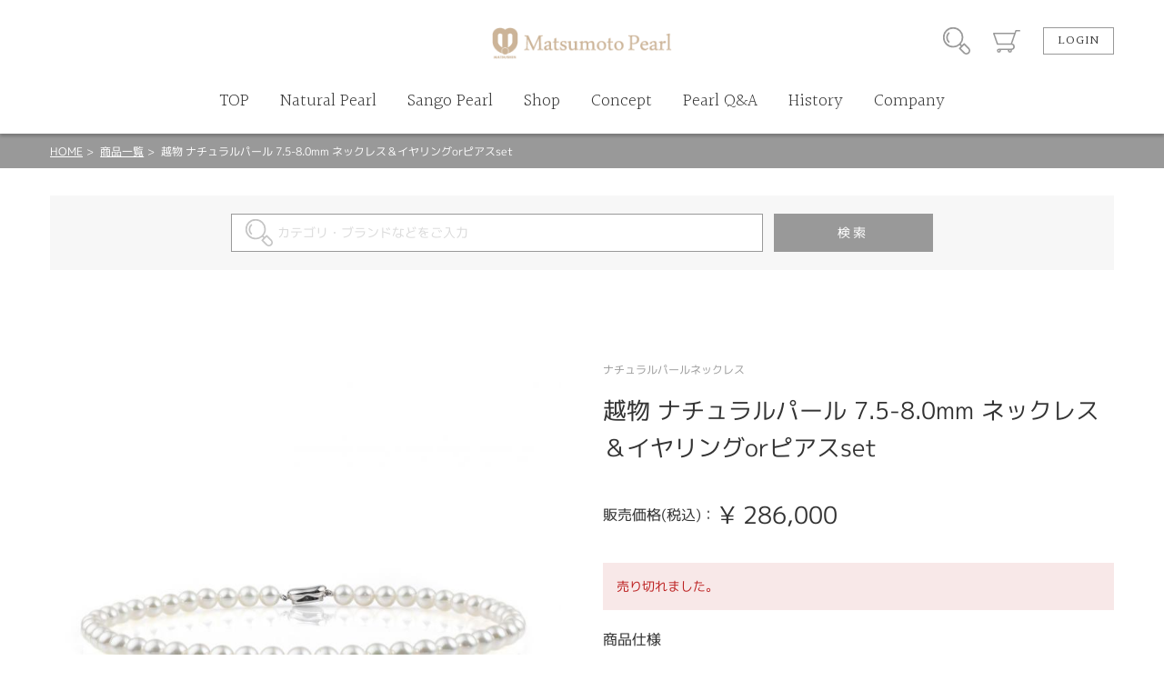

--- FILE ---
content_type: text/html; charset=UTF-8
request_url: https://www.matsumotopearl.com/productdetail/478
body_size: 3707
content:
<!DOCTYPE html>
<html lang="ja">
<head>
<meta charset="UTF-8">
<meta http-equiv="X-UA-Compatible" content="IE=Edge">
<title>越物 ナチュラルパール 7.5-8.0mm ネックレス＆イヤリングorピアスset | 松本真珠</title>
<meta name="keywords" content="越物 ナチュラルパール 7.5-8.0mm ネックレス＆イヤリングorピアスset,ナチュラルパールネックレス,ネックレス7.5-8.0mm,ナチュラルパールネックレス,レディース,花嫁へお祝い," />
<meta name="description" content="ピアス / イヤリングセット価格になります。" />
<meta name="format-detection" content="telephone=no,address=no,email=no">
<meta name="viewport" content="width=device-width,initial-scale=1.0,minimum-scale=1.0">

<!--
<link rel="icon" href="/favicon.ico">
<link rel="apple-touch-icon" href="/img/icon/icon.png">
-->
<link href="//fonts.googleapis.com/css?family=Halant:300,400" rel="stylesheet">
<link rel="stylesheet" href="/css/style.css">
<link rel="stylesheet" href="/css/lk_ec.css?v=181025">
<link rel="stylesheet" href="/css/flexslider.css">
<!-- ////// og setting //////- -->
<meta property="og:type" content="website">
<meta property="og:title" content="越物 ナチュラルパール 7.5-8.0mm ネックレス＆イヤリングorピアスset | 松本真珠">
<meta property="og:description" content="ピアス / イヤリングセット価格になります。">
<meta property="og:image" content="https://www.matsumotopearl.com/blockcms/upload/product/478/img_main_1.jpg">
<meta property="og:url" content="https://www.matsumotopearl.com/productdetail/478">
<meta name="twitter:card" content="summary_large_image" />
</head>
<body id="productdetail" class="">
<div id="wrapper"><!-- wrapper [ -->

	<header>
	<div id="header"><!-- header [ -->
		<div id="headerTop">
			<div class="container">
				<h1 id="headerLogo"><a href="/"><img src="/blockcms/upload/home/1/block_101_img_1.png" alt="FIRST DIAMOND"></a></h1>
				<div id="headerSubMenuWrap">
					<ul id="headerSubMenu">
						<li id="btnHeaderSearch"><div class="icon">商品検索</div></li>
											<li id="btnHeaderCart"><a class="icon" href="/cart">カート</a></li>
											<li id="btnHeaderLogin"><a class="btnS" href="/login">LOGIN</a></li>
															</ul>
				</div>
				<div id="headerMenuHumb"></div><!-- open/close -->
			</div>
		</div>
		<nav>
		<div id="headerBottom">
			<ul id="headerMenu" class="container"><!-- open/close -->
										<li class="login"><a href="/login">LOGIN / 新規会員登録</a></li>
																										
											<li>
							<a href="/">
												<span class="en">TOP</span><span class="jp">トップ</span>
											</a></li>
																					
											<li>
							<a href="/natural_pearl">
												<span class="en">Natural Pearl</span><span class="jp">無調色真珠</span>
											</a></li>
																					
											<li>
							<a href="/sango_pearl">
												<span class="en">Sango Pearl</span><span class="jp">サンゴパール</span>
											</a></li>
																					
											<li>
							<a href="https://www.matsumotopearl.com/utsukushimi" target="_blank">
												<span class="en">Shop</span><span class="jp">直営店</span>
											</a></li>
																					
											<li>
							<a href="/commitment">
												<span class="en">Concept</span><span class="jp">こだわり</span>
											</a></li>
																					
											<li>
							<a href="/question">
												<span class="en">Pearl Q&amp;A</span><span class="jp">真珠について</span>
											</a></li>
																					
											<li>
							<a href="/history">
												<span class="en">History</span><span class="jp">歴史</span>
											</a></li>
																					
											<li>
							<a href="/company_info">
												<span class="en">Company</span><span class="jp">会社概要</span>
											</a></li>
															</ul>
		</div>
		</nav>
	</div>
	<!-- ] header -->
	</header>

<div id="contentHome">
	<div class="partsWrap partsBreadList">
		<div class="breadList">
			<span><a href="/">HOME</a></span>
			<span><a href="/productlistreturn">商品一覧</a></span>
			<span>越物 ナチュラルパール 7.5-8.0mm ネックレス＆イヤリングorピアスset</span>
		</div>
		<!-- ] .breadList -->
	</div>

	<form id="formProductsearch" name="default" method="post"><input type="hidden" name="action_productsearchcomplete" value="true" />	<input type="hidden" name="uniqid" value="6a8c06a837e099aa1818dd8891b18ce53cbb5426a94484c3b558a8a7c5a5c940" />

		<div class="partsWrap searchInput">
			<div class="searchInputWrap">
				<span class="iosText"><input id="input_keywords" placeholder="カテゴリ・ブランドなどをご入力" type="text" name="keywords" value="" /></span><span class="iosSubmit"><input type="submit" value="検索"></span>
			</div>
			<!-- ] .searchInput -->
		</div>
	</form>
	<div class="partsWrap parts_cart boxProductBlock_1" id="boxProductBlock_ProductData">
	<input type="hidden" name="product_id" value="478" id="product_id">
	<input type="hidden" name="classcategory" value="Y" id="check_classcategory">

	<div class="cartImgWrap">
		<div class="cartMainImg">
			<div class="swiper-container">
				<div class="swiper-wrapper">
					<!--
					# slider cart
					container size: 1:1
					max-height: 550px
					-->
									<div class="swiper-slide">
						<div class="img" style="background-image:url('/blockcms/upload/product/478/img_main_1.jpg');"></div>
											</div>
													<div class="swiper-slide">
						<div class="img" style="background-image:url('/blockcms/upload/product/478/img_main_2.jpg');"></div>
											</div>
													<div class="swiper-slide">
						<div class="img" style="background-image:url('/blockcms/upload/product/478/img_main_3.jpg');"></div>
											</div>
																																				</div>
			</div>
		</div>
		<div class="cartSubImg"></div>
	</div>
	<div class="cartDetailWrap">
		<h5>ナチュラルパールネックレス</h5>		<h4>越物 ナチュラルパール 7.5-8.0mm ネックレス＆イヤリングorピアスset</h4>				<div class="priceWrap">
					<div class="price02">
				<p class="title">販売価格(税込)：</p>
				<p class="price blockPrice">
					&yen;
					<span class="price">
											286,000
										</span>
										<input type="hidden" name="default_price" value="286,000" id="input_default_price">
				</p>
			</div>
							</div>
						<div class="cartFormWrap">
														<input type="hidden" name="productclass_id" value="478" id="input_productclass_id">
																<div class="submitErr">売り切れました。</div>
														
						<div class="itemSpecWrap"><!-- open/close -->
				<h5>商品仕様</h5>
				<ul class="itemSpec">
															<li>
						<div class="title">カテゴリ</div>
						<div class="spec">ナチュラルパールネックレス<br />
ネックレス7.5-8.0mm</div>
					</li>
																																																																									<li>
						<div class="title">シーン</div>
						<div class="spec">花嫁へお祝い</div>
					</li>
																<li>
						<div class="title">紹介文</div>
						<div class="spec">ピアス / イヤリングセット価格になります。</div>
					</li>
									</ul>
			</div>
						
			<div><a class="viewmore" href="/inquiry/478">
					<span class="top">INQUIRY</span>
					<span class="bottom">この商品について問い合わせる</span>
			</a></div>
		</div>
	</div>

	<div class="pageBack"><a href="javascript:history.back();">
			前のページへ
	</a></div>

	<!-- ] .parts_cart -->
</div>	<div class="partsWrap parts_samebrand boxProductBlock_11" id="boxProductBlock_1433">
	<h2>同ブランドのその他の商品</h2>
	<div class="swiper-container">
		<div class="swiper-wrapper">
			<!--
			# slider contants
			container size: 1:1
			-->
						<div class="swiper-slide">
				<a href="/productdetail/473">
										<div class="img" style="background-image: url('/blockcms/upload/product/473/img_thumb.jpg');">
																	<div class="blockNoStock"><p>SOLD OUT</p></div>
											</div>
					<div class="txtWrap">
						<p class="brand">ナチュラルパールネックレス</p>
						<p class="name">越物 ナチュラルパール 7.0-7.5mm ネックレス＆イヤリングorピア...</p>
						<p class="specprice">
														<span class="price">
															&yen;
																	220,000
																																(税込)
																						</span>
						</p>
					</div>
				</a>
			</div>
						<div class="swiper-slide">
				<a href="/productdetail/451">
										<div class="img" style="background-image: url('/blockcms/upload/product/451/img_thumb.jpg');">
																	<div class="blockNoStock"><p>SOLD OUT</p></div>
											</div>
					<div class="txtWrap">
						<p class="brand">ナチュラルパールネックレス</p>
						<p class="name">越物 ナチュラルホワイトパール K18WGペンダントネックレス</p>
						<p class="specprice">
														<span class="price">
															&yen;
																	189,200
																																(税込)
																						</span>
						</p>
					</div>
				</a>
			</div>
						<div class="swiper-slide">
				<a href="/productdetail/466">
										<div class="img" style="background-image: url('/blockcms/upload/product/466/img_thumb.jpg');">
																	<div class="blockNoStock"><p>SOLD OUT</p></div>
											</div>
					<div class="txtWrap">
						<p class="brand">ナチュラルパールネックレス</p>
						<p class="name">越物 ナチュラルパール 8.0-8.5mm ネックレス＆イヤリングorピア...</p>
						<p class="specprice">
														<span class="price">
															&yen;
																	220,000
																																(税込)
																						</span>
						</p>
					</div>
				</a>
			</div>
						<div class="swiper-slide">
				<a href="/productdetail/472">
										<div class="img" style="background-image: url('/blockcms/upload/product/472/img_thumb.jpg');">
																	<div class="blockNoStock"><p>SOLD OUT</p></div>
											</div>
					<div class="txtWrap">
						<p class="brand">ナチュラルパールネックレス</p>
						<p class="name">越物 ナチュラルパール 8.5-9.0mm ネックレス＆イヤリングorピア...</p>
						<p class="specprice">
														<span class="price">
															&yen;
																	330,000
																																(税込)
																						</span>
						</p>
					</div>
				</a>
			</div>
						<div class="swiper-slide">
				<a href="/productdetail/449">
										<div class="img" style="background-image: url('/blockcms/upload/product/449/img_thumb.jpg');">
																	<div class="detail hoverTC">
							<h3 class="hoverT ffHalant">ITEM DETAIL</h3>
							<div class="txt hoverC">
								<div class="arrowBottom"></div>
							</div>
						</div>
											</div>
					<div class="txtWrap">
						<p class="brand">ナチュラルパールネックレス</p>
						<p class="name">越物 ナチュラルホワイトパール K18WGペンダントネックレス</p>
						<p class="specprice">
														<span class="price">
															&yen;
																	405,900
																																(税込)
																						</span>
						</p>
					</div>
				</a>
			</div>
						<div class="swiper-slide">
				<a href="/productdetail/477">
										<div class="img" style="background-image: url('/blockcms/upload/product/477/img_thumb.jpg');">
																	<div class="blockNoStock"><p>SOLD OUT</p></div>
											</div>
					<div class="txtWrap">
						<p class="brand">ナチュラルパールネックレス</p>
						<p class="name">越物 ナチュラルパール 8.5-9.0mm ネックレス＆イヤリングorピア...</p>
						<p class="specprice">
														<span class="price">
															&yen;
																	264,000
																																(税込)
																						</span>
						</p>
					</div>
				</a>
			</div>
						<div class="swiper-slide">
				<a href="/productdetail/469">
										<div class="img" style="background-image: url('/blockcms/upload/product/469/img_thumb.jpg');">
																	<div class="blockNoStock"><p>SOLD OUT</p></div>
											</div>
					<div class="txtWrap">
						<p class="brand">ナチュラルパールネックレス</p>
						<p class="name">越物 ナチュラルパール 8.0-8.5mm ネックレス＆イヤリングorピア...</p>
						<p class="specprice">
														<span class="price">
															&yen;
																	319,000
																																(税込)
																						</span>
						</p>
					</div>
				</a>
			</div>
						<div class="swiper-slide">
				<a href="/productdetail/452">
										<div class="img" style="background-image: url('/blockcms/upload/product/452/img_thumb.jpg');">
																	<div class="blockNoStock"><p>SOLD OUT</p></div>
											</div>
					<div class="txtWrap">
						<p class="brand">ナチュラルパールネックレス</p>
						<p class="name">越物 ナチュラルホワイトパール K18WGペンダントネックレス</p>
						<p class="specprice">
														<span class="price">
															&yen;
																	178,200
																																(税込)
																						</span>
						</p>
					</div>
				</a>
			</div>
						<div class="swiper-slide">
				<a href="/productdetail/467">
										<div class="img" style="background-image: url('/blockcms/upload/product/467/img_thumb.jpg');">
																	<div class="blockNoStock"><p>SOLD OUT</p></div>
											</div>
					<div class="txtWrap">
						<p class="brand">ナチュラルパールネックレス</p>
						<p class="name">越物 ナチュラルパール 8.0-8.5mm ネックレス＆イヤリングorピア...</p>
						<p class="specprice">
														<span class="price">
															&yen;
																	286,000
																																(税込)
																						</span>
						</p>
					</div>
				</a>
			</div>
						<div class="swiper-slide">
				<a href="/productdetail/423">
										<div class="img" style="background-image: url('/blockcms/upload/product/423/img_thumb.jpg');">
																	<div class="detail hoverTC">
							<h3 class="hoverT ffHalant">ITEM DETAIL</h3>
							<div class="txt hoverC">
								<div class="arrowBottom"></div>
							</div>
						</div>
											</div>
					<div class="txtWrap">
						<p class="brand">ナチュラルパールネックレス</p>
						<p class="name">越物 ナチュラルホワイトパール</p>
						<p class="specprice">
														<span class="price">
															&yen;
																	0
																																(税抜)
																						</span>
						</p>
					</div>
				</a>
			</div>
					</div>
	</div>
	<div class="swBtnPrev"></div>
	<div class="swBtnNext"></div>
</div>
<!-- // .parts_samebrand -->
	<div class="partsWrap parts_checkeditem boxProductBlock_12" id="boxProductBlock_1434">
	<h2>最近チェックした商品</h2>
	<div class="swiper-container">
		<div class="swiper-wrapper">
			<!--
			# slider contants
			container size: 1:1
			-->
						<div class="swiper-slide">
				<a href="/productdetail/478">
										<div class="img" style="background-image: url('/blockcms/upload/product/478/img_thumb.jpg');">
																	<div class="blockNoStock"><p>SOLD OUT</p></div>
											</div>
					<div class="txtWrap">
						<p class="brand">ナチュラルパールネックレス</p>
						<p class="name">越物 ナチュラルパール 7.5-8.0mm ネックレス＆イヤリングorピア...</p>
						<p class="specprice">
														<span class="price">
															&yen;
																	286,000
																																(税込)
																						</span>
						</p>
					</div>
				</a>
			</div>
					</div>
	</div>
	<div class="swBtnPrev"></div>
	<div class="swBtnNext"></div>
</div>
<!-- // .parts_checkeditem -->
</div><!-- //#contentHome -->


</div><!-- ] wrapper -->
	<footer>
		<div id="footerWrap"><!-- footer [ -->
			<div id="toTop"><a href="#">PAGE TOP</a></div>
			<div id="footerTop">
				<ul id="footerListParent">
														<li><!-- open/close -->
						<h2>ITEM SEARCH</h2>
						<ul class="footerListChild">
														<li>
								<a href="natural_pearl_brand">									ナチュラルパール
								</a>							</li>
														<li>
								<a href="sango_pearl_necklace">									サンゴパールネックレス
								</a>							</li>
														<li>
								<a href="hohoemi_pearl">									ほほえみの真珠
								</a>							</li>
														<li>
								<a href="shinji_matsumoto">									Shinji MATSUMOTO
								</a>							</li>
														<li>
								<a href="baby_pearl">									ベビーパール
								</a>							</li>
													</ul>
					</li>
										<li><!-- open/close -->
						<h2>SHOP NEWS</h2>
						<ul class="footerListChild">
														<li>
								<a href="hatachi">									二十歳のお祝いに
								</a>							</li>
														<li>
								<a href="bridal">									花嫁へのお祝いに
								</a>							</li>
														<li>
								<a href="birth">									出産祝いに
								</a>							</li>
														<li>
								<a href="business">									ビジネスシーンに
								</a>							</li>
														<li>
								<a href="retirement">									退職祝いに
								</a>							</li>
													</ul>
					</li>
										<li><!-- open/close -->
						<h2>ABOUT US</h2>
						<ul class="footerListChild">
														<li>
								<a href="commitment">									こだわり
								</a>							</li>
														<li>
								<a href="choose">									真珠の選び方
								</a>							</li>
														<li>
								<a href="brandlist">									取扱い一覧
								</a>							</li>
														<li>
								<a href="company_info">									会社概要
								</a>							</li>
													</ul>
					</li>
										<li><!-- open/close -->
						<h2>INFORMATION</h2>
						<ul class="footerListChild">
														<li>
								<a href="privacy">									プライバシーポリシー
								</a>							</li>
														<li>
								<a href="question">									よくあるお問合せ
								</a>							</li>
														<li>
								<a href="torihiki">									特定商取引に関する表記 
								</a>							</li>
													</ul>
					</li>
																		<li class="col2">
						<h2>SHOP CALENDER</h2>
						<div id="footerCalender">
							<div class="calenderWrap">
	<h3>2026年1月</h3>
	<table class="calender">
		<tr class="weekday">
			<td>日</td><td>月</td><td>火</td><td>水</td><td>木</td><td>金</td><td>土</td>
		</tr>
				<tr>
					<td>
						</td>
					<td>
						</td>
					<td>
						</td>
					<td>
						</td>
					<td>
							1
						</td>
					<td>
							2
						</td>
					<td>
							3
						</td>
				</tr>
			<tr>
					<td>
							4
						</td>
					<td>
							5
						</td>
					<td>
							6
						</td>
					<td>
							7
						</td>
					<td>
							8
						</td>
					<td>
							9
						</td>
					<td>
							10
						</td>
				</tr>
			<tr>
					<td>
							11
						</td>
					<td>
							12
						</td>
					<td>
							13
						</td>
					<td>
							14
						</td>
					<td>
							15
						</td>
					<td>
							16
						</td>
					<td>
							17
						</td>
				</tr>
			<tr>
					<td>
							18
						</td>
					<td>
							19
						</td>
					<td>
							20
						</td>
					<td>
							21
						</td>
					<td>
							22
						</td>
					<td>
							23
						</td>
					<td>
							24
						</td>
				</tr>
			<tr>
					<td>
							25
						</td>
					<td>
							26
						</td>
					<td>
							27
						</td>
					<td>
							28
						</td>
					<td>
							29
						</td>
					<td>
							30
						</td>
					<td>
							31
						</td>
				</tr>
			</table>
</div>
<div class="calenderWrap">
	<h3>2026年2月</h3>
	<table class="calender">
		<tr class="weekday">
			<td>日</td><td>月</td><td>火</td><td>水</td><td>木</td><td>金</td><td>土</td>
		</tr>
				<tr>
					<td>
							1
						</td>
					<td>
							2
						</td>
					<td>
							3
						</td>
					<td>
							4
						</td>
					<td>
							5
						</td>
					<td>
							6
						</td>
					<td>
							7
						</td>
				</tr>
			<tr>
					<td>
							8
						</td>
					<td>
							9
						</td>
					<td>
							10
						</td>
					<td>
							11
						</td>
					<td>
							12
						</td>
					<td>
							13
						</td>
					<td>
							14
						</td>
				</tr>
			<tr>
					<td>
							15
						</td>
					<td>
							16
						</td>
					<td>
							17
						</td>
					<td>
							18
						</td>
					<td>
							19
						</td>
					<td>
							20
						</td>
					<td>
							21
						</td>
				</tr>
			<tr>
					<td>
							22
						</td>
					<td>
							23
						</td>
					<td>
							24
						</td>
					<td>
							25
						</td>
					<td>
							26
						</td>
					<td>
							27
						</td>
					<td>
							28
						</td>
				</tr>
			</table>
</div>
							<p class="calenderComment">※ <span class="attention">赤字は休業日</span>です。</p>
						</div>
					</li>
								</ul>
							</div>
			<div id="footerBottom">
				<small class="copy">&copy; Matsumoto Pearl All Rights Reserved.</small>
			</div>
		</div>
		<!-- ] footer -->
	</footer>

</div>
<!-- ] wrapper -->

<div id="modalSearchWrap"><!-- open/close -->
	<div id="modalSearch">
	</div>
</div>
<div class="mq"><!-- check device --></div>
<div class="mqTab"><!-- check device --></div>

<div style="display:none;">
<div id="config_url">/</div>
</div>
<script src="https://ajax.googleapis.com/ajax/libs/jquery/3.1.0/jquery.min.js"></script>
<script src="/js/module/swiper.jquery.min.js"></script>
<script src="/js/module/matchheight.jquery.min.js"></script>
<script src="/js/script.js?v=200225"></script>
<script type="text/javascript" src="/js/productdetail.js"></script>
<script type="text/javascript" src="/js/jquery.flexslider.js"></script>
<script type="text/javascript" src="/js/flexslider.js"></script>
</body>
</html>

--- FILE ---
content_type: text/css
request_url: https://www.matsumotopearl.com/css/lk_ec.css?v=181025
body_size: 3653
content:
/**
 * 
 * 調整用
 * 
 */
 

body {
	word-break:break-all;
}

/*
*	共通
************************************************** */
.mb20 {
	margin-bottom:20px;
}

.arrError {
	color: #bc2020;
	text-align:center;
	margin-bottom:30px;
}

/*
*	ヘッダー
************************************************** */
@media only screen and (max-width: 1000px) {
	#btnHeaderMypage,
	#btnHeaderLogout {
		display:none;
	}
	#headerSubMenu li:nth-child(2) {
		margin-right:0;
	}
}
ul#headerMenu div.childWrap {
	opacity: 0;
	display:none;
}
ul#headerMenu > li.hasChild.open div.childWrap {
	opacity: 1;
	display:block;
}

ul#headerMenu ul.child > li {
	/*list-style-type:square;*/
	display: block !important;
}
@media only screen and (max-width: 1000px) {
div#headerTop div.container {
	height:18px;
}
h1#headerLogo {
	height: 28px;
	position:absolute;
	top:-5px;
	width:100%;
	text-align:center;
}
ul#headerMenu ul.child > li {
	float: none;
}
}
@media only screen and (min-width: 1001px) {
ul#headerMenu ul.child > li {
	float: left;
}
}

/*
*	ブロック共通
************************************************** */
@media only screen and (max-width: 767px) {
	div.partsWrap ul.colList div.txtWrap {
		line-height: 125%;
	}
}

/*
*	4カラム
************************************************** */
@media only screen and (max-width: 767px) {
	div.parts_4col ul.colList a {
		padding:3%;
	}
	div.parts_4col ul.colList div.img {
		width:25%;
	}
	div.parts_4col ul.colList div.txtWrap {
		width:70%;
		line-height: 125%;
	}	
	div.parts_4col ul.colList p.txt,
	div.parts_4col ul.colList p.txtS {
		padding-top: 0px;
	}
}
@media only screen and (min-width: 768px) {
	div.parts_4col ul.colList.cnt_4 li:nth-child(5),
	div.parts_4col ul.colList.cnt_4 li:nth-child(6) {
		display: none;
	}
	div.parts_4col ul.colList.cnt_8 li:nth-child(9) {
		display: none;
	}
}

/*
*	5カラム
************************************************** */
div.parts_5col ul.colList div.txtWrap p.brand {
	color: #999;
	font-size: 12px;
	font-size: 1.2rem;
	font-weight: bold;
	overflow: hidden;
	text-overflow: ellipsis;
	white-space: nowrap;
}
div.parts_5col ul.colList div.txtWrap p.name {
	font-size: 16px;
	font-size: 1.6rem;
	font-weight: bold;
	overflow: hidden;
	padding-bottom: 3px;
}
div.parts_5col ul.colList div.txtWrap p.specprice {
	word-break: keep-all;
}
@media only screen and (max-width: 767px) {
	div.parts_5col ul.colList div.txtWrap p.brand {
		font-size: 10px;
		font-size: 1.0rem;
	}
	div.parts_5col ul.colList div.txtWrap p.name {
		font-size: 12px;
		font-size: 1.2rem;
	}
	div.parts_5col ul.colList div.txtWrap p.specprice {
		font-size: 11px;
		font-size: 1.1rem;
	}
}

/*
*	お客様の声
************************************************** */
div.parts_4col.voice ul.colList > li div.txtWrap p.txtS {
	font-size: 11px;
	font-size: 1.1rem;
	line-height:1.75;
}
div.parts_4col.voice ul.colList > li div.txtWrap p.txt {
	font-size: 13px;
	font-size: 1.3rem;
	line-height:1.75;
	padding-top:0;
}
	
@media only screen and (max-width: 767px) {
	div.parts_4col.voice ul.colList {
		border:none;
		margin:0 auto;
		width:92%;
	}
	div.parts_4col.voice ul.colList li {
		width:32%;
		margin:0 2% 4% 0;
	}
	div.parts_4col.voice ul.colList li:nth-child(3n) {
		margin-right:0;
	}
	
	div.parts_4col.voice ul.colList li a {
		border:none;
		padding:0;
	}
	
	div.parts_4col.voice ul.colList div.img,
	div.parts_4col.voice ul.colList div.txtWrap {
		width:100%;
		float:none;
		padding:0;
	}
	div.parts_4col.voice ul.colList > li div.txtWrap p.txtS {
			line-height:1.5;
			margin-bottom:5px;
	}
	div.parts_4col.voice ul.colList > li div.txtWrap p.txt {
		line-height:1.5;
	}
}

/*
*	2カラム半分画像
************************************************** */
@media only screen and (max-width: 767px) {
	div.parts_rightImg div.imgWrap:after {
		bottom:-20px;
		top:inherit;
	}
}

/*
*	3カラムSP時横並び
************************************************** */
@media only screen and (max-width: 767px) {
	div.parts_3col.parts_inline ul.colList,
	div.parts_detail3col.parts_inline ul.colList {
		border: none;
		margin: 0 auto;
		width: 92%;
	}
	div.parts_3col.parts_inline ul.colList li,
	div.parts_detail3col.parts_inline ul.colList li {
		width: 32%;
		margin: 0 2% 4% 0;
	}
	div.parts_detail3col.parts_inline ul.colList > li {
		background:none;
		border:none;
		padding:0;
	}
	div.parts_3col.parts_inline ul.colList li:nth-child(3n),
	div.parts_detail3col.parts_inline ul.colList li:nth-child(3n) {
		margin-right:0;
	}
	div.parts_3col.parts_inline ul.colList li a,
	div.parts_detail3col ul.colList li a,
	div.parts_detail3col.parts_inline ul.colList li a {
		border:none;
		padding:0;
	}
}

/*
*	2-3カラム
************************************************** */
div.parts_2-3col {
	padding-bottom: 30px;
}

div.parts_2-3col ul.colList div.img::before {
	padding-bottom: 62.16%;
}
@media only screen and (min-width: 768px) {
	div.parts_2-3col ul.colList li {
		width: 31.62%;
	}
	
	div.parts_2-3col ul.colList:first-of-type li {
		width: 49%;
		margin-right: 2%;
	}
	div.parts_2-3col ul.colList:first-of-type li:last-child {
		margin-right: 0%;
	}
	
	div.parts_2-3col ul.colList:last-of-type li:nth-child(3n) {
		margin-right: 0;
	}
}
@media only screen and (max-width: 767px) {	
	div.parts_2-3col ul.colList {
		border: none;
		margin: 0 auto;
		width: 92%;
	}
	div.parts_2-3col ul.colList li {
		width: 100%;
		box-sizing: border-box;
	}
	div.parts_2-3col ul.colList:last-of-type li {
		width: 32%;
		margin: 0 2% 4% 0;
	}
	div.parts_2-3col ul.colList > li {
		border:none;
		padding:0;
	}
	div.parts_2-3col ul.colList:last-of-type li:nth-child(3n) {
		margin-right:0;
	}
	div.parts_2-3col ul.colList li a {
		border:none;
		padding:0;
	}
}

/*
*	youtube 1カラム
************************************************** */
div.parts_youtube_1col {
	padding-bottom: 30px;
}

div.parts_youtube_1col .youtube {
	position: relative;
	width: 100%;
	height: 0;
	padding-bottom: 56.25%;
	overflow: hidden;
}

div.parts_youtube_1col .youtube iframe {
	width: 100%;
	height: 100%;
	position: absolute;
	top: 0;
	left: 0;
}

.colList .yt p.txt {
	padding-top: 60px;
}

@media only screen and (max-width: 1366px) {
	div.parts_youtube_1col .youtube {
		margin: 0 auto;
	}

	.colList .yt p.txt {
		padding: 10px 250px;
	}
}

@media only screen and (max-width: 767px) {
	div.parts_youtube_1col .youtube iframe {
		width: 100%;
		height: 100%;
	}

	.colList .yt p.txt {
		padding: 10px 20px;
	}
}

.colList.colList-youtube {
	display: flex;
	flex-wrap: wrap;
	justify-content: center;
}

@media only screen and (max-width: 767px) {
	.colList.colList-youtube {
		display: block;
	}
}

.colList-youtube .txt {
	padding: 10px 0 0 0 !important;
}

ul.colList.colList-youtube .yt {
	margin: 0;
	float: none;
	width: calc((100% - 40px) / 3);
}

ul.colList.colList-youtube .yt + .yt {
	margin-left: 20px;
}

/* 1つの場合 */
ul.colList.colList-youtube .yt:only-child {
	width: 100%;
	max-width: 720px;
}

/* 3つの場合 */
ul.colList.colList-youtube .yt:first-child:nth-last-child(3),
ul.colList.colList-youtube .yt:first-child:nth-last-child(3) ~ ul.colList.colList-youtube .yt {
	width: calc((100% - 60px) / 3);
}

@media only screen and (max-width: 767px) {
	ul.colList.colList-youtube > li {
		width: 100% !important;
		max-width: 500px !important;
		margin: 0 auto 30px !important;
	}
}

/*
*	リンクボタン
************************************************** */
div.parts_btnLink {
	padding-bottom:60px;
	padding-top: 1px;
}
@media only screen and (min-width:768px) {
	div.parts_btnLink .viewmore {
		width:auto;
		max-width:1170px;
	}
}

/*
*	データスライダー
************************************************** */
@media only screen and (max-width: 767px) {	
	div.parts_infoslide div.swiper-slide h3 span {
		display:inline-block;
	}
}
@media only screen and (min-width: 1171px){
	div.parts_infoslide div.paginationWrap div.swiper-pagination {
		top:-45px;
	}
}

/*
*	画像スライダー
************************************************** */
div.parts_hero::before {
	padding-top:0;
}
@media only screen and (max-width: 767px) {	
	div.parts_hero .spnone {
		display: none;
	}
}
@media only screen and (min-width: 768px){
	div.parts_hero .pcnone {
		display: none;
	}
}

/*
*	スタッフアドバイスブロック
************************************************** */
div.parts_leftStaff:after,
div.parts_rightStaff:after,
div.parts_leftStaff .partsWrapInner:after,
div.parts_rightStaff .partsWrapInner:after {
	content: "";
	display: table;
	clear: both;
}

div.parts_leftStaff,
div.parts_rightStaff {
	position: relative;
}

div.parts_leftStaff.partsWrap h2,
div.parts_rightStaff.partsWrap h2 {
	text-align: left;
	font-family: "mplus-1p", 游ゴシック体, "Yu Gothic", YuGothic, "ヒラギノ角ゴシック Pro", "Hiragino Kaku Gothic Pro", メイリオ, Meiryo, Osaka, "ＭＳ Ｐゴシック", "MS PGothic", sans-serif;
}

div.parts_leftStaff div.txtWrap,
div.parts_rightStaff div.txtWrap {
	box-sizing: border-box;
}

div.parts_leftStaff div.txtWrap p,
div.parts_rightStaff div.txtWrap p {
	box-sizing: border-box;
	line-height: 1.8;
}

div.parts_leftStaff div.imgWrap,
div.parts_rightStaff div.imgWrap {
}
div.parts_leftStaff div.imgWrap img,
div.parts_rightStaff div.imgWrap img {
	width:100%;
}

div.parts_leftStaff div.imgWrap::after,
div.parts_rightStaff div.imgWrap::after {
	content: '';
	display: block;
	position: absolute;
}
@media only screen and (min-width: 768px) and (max-width: 1170px) {
div.parts_leftStaff,
div.parts_rightStaff {
	margin: 0 auto;
	padding: 80px 2%;
}

div.parts_leftStaff.partsWrap h2,
div.parts_rightStaff.partsWrap h2 {
	margin: 0 2%;
	padding-top: 0;
	font-size: 20px;
	font-size: 2.0rem;
	font-weight: bold;
}

div.parts_leftStaff div.txtWrap,
div.parts_rightStaff div.txtWrap {
	border: 1px solid #bfbfbf;
	float: left;
	width: 85%;
	text-align: left;
	position: relative;
}
div.parts_leftStaff div.txtWrap p,
div.parts_rightStaff div.txtWrap p {
	border-radius: 4px;
	padding: 1.5% 3%;
	background-color: #FFF;
	min-height:140px;
	position: relative;
}
div.parts_leftStaff div.txtWrap::before,
div.parts_rightStaff div.txtWrap::before {
	border: 1px solid #bfbfbf;
	content: '';
	display: block;
	position: absolute;
	background-color: #FFF;
	width: 20px;
	height: 20px;
	-webkit-transform: rotate(45deg);
	transform: rotate(45deg);
	top:30px;
}

div.parts_leftStaff div.imgWrap,
div.parts_rightStaff div.imgWrap {
	float: left;
	width: 13%;
}

div.parts_leftStaff div.imgWrap::after,
div.parts_rightStaff div.imgWrap::after {
	top: 50%;
	margin: -20px auto 0;
}

div.parts_leftStaff div.txtWrap {
	float: right;
}
div.parts_leftStaff div.txtWrap::before {
	left:-10px;
}

div.parts_leftStaff div.imgWrap {
	float: left;
	margin-right: 2%;
}

div.parts_rightStaff div.txtWrap {
	float: left;
}
div.parts_rightStaff div.txtWrap::before {
	right:-10px;
}

div.parts_rightStaff div.imgWrap {
	float: right;
	margin-left: 2%;
}
}
@media only screen and (min-width: 1171px) {
div.parts_leftStaff,
div.parts_rightStaff {
	width: 1170px;
	margin: 0 auto;
	padding: 80px 0;
}

div.parts_leftStaff.partsWrap h2,
div.parts_rightStaff.partsWrap h2 {
	width: 1170px;
	margin: 0 auto;
	padding-top: 0;
	font-size: 20px;
	font-size: 2.0rem;
	font-weight: bold;
}

div.parts_leftStaff div.txtWrap,
div.parts_rightStaff div.txtWrap {
	border: 1px solid #bfbfbf;
	border-radius: 4px;
	float: left;
	width: 85%;
	text-align: left;
	position: relative;
	z-index:10;
}
div.parts_leftStaff div.txtWrap p,
div.parts_rightStaff div.txtWrap p {
	border-radius: 4px;
	background-color: #FFF;
	padding: 1.5% 3%;
	min-height:140px;
	position: relative;
}
div.parts_leftStaff div.txtWrap::before,
div.parts_rightStaff div.txtWrap::before {
	border: 1px solid #bfbfbf;
	content: '';
	display: block;
	position: absolute;
	background-color: #FFF;
	width: 20px;
	height: 20px;
	-webkit-transform: rotate(45deg);
	transform: rotate(45deg);
	top:30px;
}

div.parts_leftStaff div.imgWrap,
div.parts_rightStaff div.imgWrap {
	float: left;
	width: 13%;
}

div.parts_leftStaff div.imgWrap::after,
div.parts_rightStaff div.imgWrap::after {
	top: 50%;
	margin: -20px auto 0;
}

div.parts_leftStaff div.txtWrap {
	float: right;
}
div.parts_leftStaff div.txtWrap::before {
	left:-10px;
}

div.parts_leftStaff div.imgWrap {
	float: left;
	margin-right: 2%;
}

div.parts_rightStaff div.txtWrap {
	float: left;
}
div.parts_rightStaff div.txtWrap::before {
	right:-10px;
}

div.parts_rightStaff div.imgWrap {
	float: right;
	margin-left: 2%;
}
}

@media only screen and (max-width: 767px) {
div.parts_leftStaff,
div.parts_rightStaff {
	padding: 20px;
}

div.parts_leftStaff.partsWrap h2,
div.parts_rightStaff.partsWrap h2 {
	margin: 0 4%;
	padding:0 0 20px;
	font-size: 14px;
	font-size: 1.4rem;
}

div.parts_leftStaff .partsWrapInner, 
div.parts_rightStaff .partsWrapInner {
	border: 1px solid #bfbfbf;
	border-radius: 4px;
	padding: 3%;
	background-color: #FFF;
	margin:0 4%;
}

div.parts_leftStaff div.txtWrap,
div.parts_rightStaff div.txtWrap {
	float:none;
	width:auto;
}

div.parts_leftStaff div.imgWrap,
div.parts_rightStaff div.imgWrap {
	max-width: 80px;
	margin-bottom: 1%;
}

div.parts_leftStaff div.imgWrap {
	float: left;
	margin-right: 1%;
}

div.parts_rightStaff div.imgWrap {
	float: right;
	margin-left: 1%;
}
}

/*
*	来店予約ブロック
************************************************** */
div.parts_present .blockImg {
	padding-top:10px;
}
div.parts_present .blockImg img {
	width:100%;
}

@media only screen and (max-width: 767px) {
	div.parts_present h2 {
		font-weight:600;
	}
	div.parts_present .blockImg.pc {
		display:none;
	}

	#reservationForm .cautionTxt{
		line-height: 1.5;
		margin-bottom: 2%;
	}
	#reservationForm .cautionTxt a{
		text-decoration: underline;
	}
	#reservationForm .cautionTxt .pc{
		display: none;
	}
	#reservationForm .cautionTxt .sp{
		display: inline-block;
	}
}
@media only screen and (min-width: 768px) {
	div.parts_present .blockImg.sp {
		display:none;
	}
	div.parts_present p.attnTxt {
		padding:5px 10% 15px;
	}
	
	#reservationForm .cautionTxt{
		line-height: 1.5;
		margin-bottom: 2%;
	}
	#reservationForm .cautionTxt a{
		text-decoration: underline;
	}
	#reservationForm .cautionTxt .pc{
		display: inline-block;
	}
	#reservationForm .cautionTxt .sp{
		display: none;
	}
}
@media only screen and (min-width: 1171px) {
	div.parts_present p.attnTxt {
		padding:5px 15% 15px;
	}
}

/*
*	会社概要
************************************************** */
#company div.companyWrap ul.colList > li a div.logo img {
	height:auto;
}

/*
*	商品一覧
************************************************** */
#itemlistResultWrap ul.colList div.txtWrap p.name {
	height:auto;
}
#itemlistResultWrap ul.colList div.txtWrap p.specprice {
	word-break: keep-all;
}

#productlist .displayTypeList .selectListcolumn {
	display: none;
}

@media only screen and (max-width: 767px) {
	#productlist .displayTypeList .selectListcolumn {
		display: block;
	}
	
	#itemlistResultWrap ul.colList.column2 > li {
		width: 49%;
	}
	#itemlistResultWrap ul.colList.column2 > li:nth-child(3n) {
		margin-right: 2%;
	}
	#itemlistResultWrap ul.colList.column2 > li:nth-child(2n) {
		margin-right: 0;
	}
}

/*
*	商品詳細
*	カートブロック
*	商品について問い合わせ
************************************************** */
.parts_cart .cartDetailWrap .cartFormWrap .viewmore {
	margin-top:60px;
	margin-bottom:20px;
	width:auto;
	max-width: 455px;
}

/*
*	商品詳細
*	カートブロック
*	店舗アイコン
*	商品ステータスアイコン
*	商品価格
************************************************** */
div.parts_cart div.pageBack {
	display:none;
}
div.parts_cart div.cartDetailWrap .shopList:after {
	content: "";
	display: table;
	clear: both;
}
div.parts_cart div.cartDetailWrap .shopList li {
	border: solid 1px #dadada;
	font-size: 1.2rem;
	float:left;
	margin-right:15px;
	margin-bottom:15px;
}
div.parts_cart div.cartDetailWrap .shopList li:last-child {
	margin-right:0;
}
div.parts_cart div.cartDetailWrap .shopList li a {
	display:block;
	padding:5px 15px;
	text-decoration:none;
}
div.parts_cart div.cartDetailWrap .shopList li a:hover {
	background-color: #f7f7f7;
}
@media only screen and (max-width: 767px) {
	div.parts_cart div.cartDetailWrap .shopList {
		margin:0 4%;
	}
	div.parts_cart div.cartDetailWrap .shopList li a {
		padding:3px 10px;
	}
}
div.parts_cart div.cartDetailWrap .statusList:after {
	content: "";
	display: table;
	clear: both;
}
div.parts_cart div.cartDetailWrap .statusList li {
	border: solid 1px #dadada;
	font-size: 1.2rem;
	float:left;
	margin-right:15px;
	margin-bottom:15px;
	padding:5px 15px;
}
div.parts_cart div.cartDetailWrap .statusList li:last-child {
	margin-right:0;
}
@media only screen and (max-width: 767px) {
	div.parts_cart div.cartDetailWrap .statusList {
		margin:0 4%;
	}
}

div.parts_cart div.cartDetailWrap div.priceWrap .price02.gray {
	color:#666666;
}
div.parts_cart div.cartDetailWrap div.priceWrap .price03 {
	color:#bc2020;
}
@media only screen and (max-width: 767px) {
	div.parts_cart div.cartDetailWrap div.priceWrap .price03 p.title {
		font-size:14px;
		font-size:1.4rem;
	}
	div.parts_cart div.cartDetailWrap div.priceWrap .price03 p.price {
		font-size:18px;
		font-size:1.8rem;
	}
}
@media only screen and (min-width: 768px) {
	div.parts_cart div.cartDetailWrap div.priceWrap .price03 {
		margin-top:10px;
	}
	div.parts_cart div.cartDetailWrap div.priceWrap .price03 p.title {
		font-size:19px;
		font-size:1.9rem;
	}
	div.parts_cart div.cartDetailWrap div.priceWrap .price03 p.price {
		font-size:32px;
		font-size:3.2rem;
	}
}

/*
*	トピックス詳細
*	参照先URL
************************************************** */
div.topicsDetailWrap  .viewmore {
	margin-bottom:60px;
}

/*
*	マイページ
*	Lナビ横幅調整
************************************************** */
@media only screen and (min-width: 1171px){
div.mypageWrap div.mypageNavWrap ul.mypageNav > li {
	width:25%;
}
}
@media only screen and (max-width: 1170px) and (min-width: 768px) {
div.mypageWrap div.mypageNavWrap ul.mypageNav > li:nth-child(4) {
	border-top:solid 1px #999;
}
div.mypageWrap div.mypageNavWrap ul.mypageNav > li {
	width:25%;
}
div.mypageWrap div.mypageNavWrap ul.mypageNav > li:nth-child(3n+1) {
	border-left:none;
}
div.mypageWrap div.mypageNavWrap ul.mypageNav > li:nth-child(4n+1) {
	border-left:solid 1px #999;
}
}

/*
*	マイページ
*	注文履歴一覧
************************************************** */
@media only screen and (min-width: 1171px){
div.mypageTop div.historyTableWrap th.orderItem,
div.mypageTop div.historyTableWrap td.orderItem {
	width:37%;
}
div.mypageTop div.historyTableWrap th.orderPayment,
div.mypageTop div.historyTableWrap td.orderPayment {
	text-align:center;
	width:9.5%;
}
}
@media only screen and (max-width: 1170px) and (min-width: 768px) {
div.mypageTop div.historyTableWrap th.orderNum,
div.mypageTop div.historyTableWrap td.orderNum,
div.mypageTop div.historyTableWrap th.orderDate,
div.mypageTop div.historyTableWrap td.orderDate,
div.mypageTop div.historyTableWrap th.orderPrice,
div.mypageTop div.historyTableWrap td.orderPrice,
div.mypageTop div.historyTableWrap th.orderStatus,
div.mypageTop div.historyTableWrap td.orderStatus {
	width:15%;
}
div.mypageTop div.historyTableWrap th.orderItem,
div.mypageTop div.historyTableWrap td.orderItem {
	width:25%;
}
div.mypageTop div.historyTableWrap th.orderPayment,
div.mypageTop div.historyTableWrap td.orderPayment {
	text-align:center;
	width:15%;
}
}
@media only screen and (max-width: 767px){
div.mypageTop div.historyTableWrap th.orderPayment,
div.mypageTop div.historyTableWrap td.orderPayment {
	display:none;
}
}

/*
*	マイページ
*	注文履歴詳細
************************************************** */
@media only screen and (max-width: 1170px) and (min-width: 768px) {
div.mypageHistoryDetail div.orderDetailTableWrap tbody {
	display:block;
}
}

/*
*	ショッピングカート
************************************************** */
#cart .cartTable .increase,
#cart .cartTable .decrease {
	display:inline-block;
	width:20px;
	line-height:20px;
	border:solid 1px #999;
	text-align:center;
	text-decoration:none;
}
#cart .cartTable .increase:hover,
#cart .cartTable .decrease:hover {
	background:#f7f7f7;
}

#cart .formError {
	color: #bc2020;
}

/*
*	ショッピングカート
*	宛先選択
************************************************** */
@media only screen and (max-width: 1170px) and (min-width: 768px) {
div.ecCartWrap div.cartTableWrap tbody,
div.ecConfirm div.cartTableWrap tbody,
div.ecShoppingDeliv div.cartTableWrap tbody {
	display:block;
}
}

/*
*	IE11でimg要素にmax-width: 100%;が効かない場合の対処法
*	img要素の親要素に display: table-cell;が指定されているケース
************************************************** */
.brandList ul.colList div.txtWrap {
	table-layout: fixed;
}

--- FILE ---
content_type: application/javascript
request_url: https://www.matsumotopearl.com/js/productdetail.js
body_size: 1444
content:
(function() {
	$(window).on('load', function(){
		//カート機能無効化
		//return false;
		
		//商品規格出力
		if($('#boxProductBlock_ProductData').length){
			//カートボタン有効化
			if($('#boxProductBlock_ProductData .blockCart .btnSubmit a').length){
				$('#boxProductBlock_ProductData .blockCart .btnSubmit a').css('pointer-events','auto');
			}
			
			var check_classcategory = $('#boxProductBlock_ProductData #check_classcategory').val();			
			if(check_classcategory == ''){
				getProductclass();
			}
		}
	});
})();

/*
* 規格取得
****************************** */
function getProductclass() {
	var flg_submitErr = false;
	var input_product_id = $('#boxProductBlock_ProductData #product_id').val();
	//console.log(input_product_id);
	
	var input_select_classcategory = [];
	if($('#boxProductBlock_ProductData .input_select_classcategory').length){
		$('#boxProductBlock_ProductData .input_select_classcategory').each(function() {
			classcategory_id = $(this).val();
			if(classcategory_id){
				class_id = $(this).parents('li').find('.input_class_id').val();
				input_select_classcategory.push(class_id + '-' + classcategory_id);
			}
		});
		//console.log(input_select_classcategory);
	}
	
	//規格をリセット
	$('#boxProductBlock_ProductData .inputList li').each(function(){
		if(!$(this).hasClass('blockCart')){
			$(this).remove();
		}
	});
	
	$.ajax({
		url: '/blockcms/raw/getProductclasslist.php',
		type: 'post',
		data: {
			'product_id': input_product_id,
			'select_classcategory': input_select_classcategory,
		},
		dataType: 'json',
		success: function(data){
			//console.dir(data);
			//リスト出力
			if(data.success){
				var cnt = data.success.length;
				//console.log(cnt);
				for(var i=0; i<cnt; i++){
					data_class_id = data.success[i].class_id;
					data_name = data.success[i].name;
					data_select = data.success[i].select;
					$('#boxProductBlock_ProductData .blockClasscategoryclone li')
					.clone(true)
					.appendTo('#boxProductBlock_ProductData .inputList')
					.addClass('blockSelectClasscategory' + i)
					.find('.input_class_id').val(data_class_id)
					.parents('li')
					.find('.className').text(data_name)
					.parents('li')
					.find('.classcategorySelect').html(data_select);
					//target.find('.classcategorySelect').text(data.success[i].select);
				}
				
				//$('#boxProductBlock_ProductData .blockClasscategorylist').fadeIn();
				
				changeClasscategory();
			}
			
			//商品情報反映
			if(data.productData){
				//価格
				if(data.productData.price_inc){
					input_price = separate(data.productData.price_inc);
				}else{
					input_price = separate(data.productData.price);
				}
				$('#boxProductBlock_ProductData .price02 .blockPrice .price').text(input_price);
				if($('#boxProductBlock_ProductData .price02 .blockPrice .min').length){
					$('#boxProductBlock_ProductData .price02 .blockPrice .min').fadeOut();
				}
				if($('#input_default_price03').length){
					if(data.productData.price_inc03){
						input_price = separate(data.productData.price_inc03);
					}else{
						input_price = separate(data.productData.price03);
					}
					$('#boxProductBlock_ProductData .price03 .blockPrice .price').text(input_price);
					if($('#boxProductBlock_ProductData .price03 .blockPrice .min').length){
						$('#boxProductBlock_ProductData .price03 .blockPrice .min').fadeOut();
					}
				}
				
				//在庫反映
				stock = data.productData.stock;
				if(stock == 0){
					$('#boxProductBlock_ProductData .submitErr').text('売り切れました。');
					$('#boxProductBlock_ProductData .submitErr').fadeIn();
					flg_submitErr = true;
					$('#boxProductBlock_ProductData .blockCart').fadeOut();
				}else{
					//商品規格ID反映
					$('#input_productclass_id').val(data.productData.productclass_id);
					//在庫が固定の場合、数量の上限を設定
					$('#boxProductBlock_ProductData .blockCart #input_quantity').attr('max', stock);
					//カートボタン表示		
					$('#boxProductBlock_ProductData .blockCart').fadeIn();
				}
			}else{
				//デフォルト値に変更
				var input_default_price = $('#input_default_price').val();
				$('#boxProductBlock_ProductData .price02 .blockPrice .price').text(input_default_price);
				if($('#boxProductBlock_ProductData .price02 .blockPrice .min').length){
					$('#boxProductBlock_ProductData .price02 .blockPrice .min').fadeIn();
				}
				if($('#input_default_price03').length){
					var input_default_price03 = $('#input_default_price03').val();
					$('#boxProductBlock_ProductData .price03 .blockPrice .price').text(input_default_price03);
					if($('#boxProductBlock_ProductData .price03 .blockPrice .min').length){
						$('#boxProductBlock_ProductData .price03 .blockPrice .min').fadeIn();
					}
				}
				
				$('#boxProductBlock_ProductData .blockCart').fadeOut();
			}
			
			if(flg_submitErr == false){
				//エラー削除
				$('#boxProductBlock_ProductData .submitErr').fadeOut();
				$('#boxProductBlock_ProductData .submitErr').text('');
			}
		}
	});	
}

/*
* 規格変更
****************************** */
function changeClasscategory() {
	$('#boxProductBlock_ProductData .inputList select').off('change');
	$('#boxProductBlock_ProductData .inputList select').on('change', function(){
		getProductclass();
	});
}

/*
* カート追加
****************************** */
function addCart() {
	var input_productclass_id = $('#boxProductBlock_ProductData #input_productclass_id').val();
	var input_quantity = $('#boxProductBlock_ProductData #input_quantity').val();
	//console.log(input_quantity);
	
	//数量がマイナス
	
	$.ajax({
		url: '/blockcms/raw/addCart.php',
		type: 'post',
		data: {
			'productclass_id': input_productclass_id,
			'quantity': input_quantity,
		},
		dataType: 'json',
		success: function(data){
			//console.dir(data);
			if(data.error){
				var target = $('#boxProductBlock_ProductData .submitErr');
				target.text(data.error);
				target.fadeIn();
			}
			
			if(data.success == 'ok'){
				location.href='/cart';
			}
		}
	});
	
	
}

/*
* 数値フォーマット
****************************** */
function separate(num){
    return String(num).replace( /(\d)(?=(\d\d\d)+(?!\d))/g, '$1,');
}